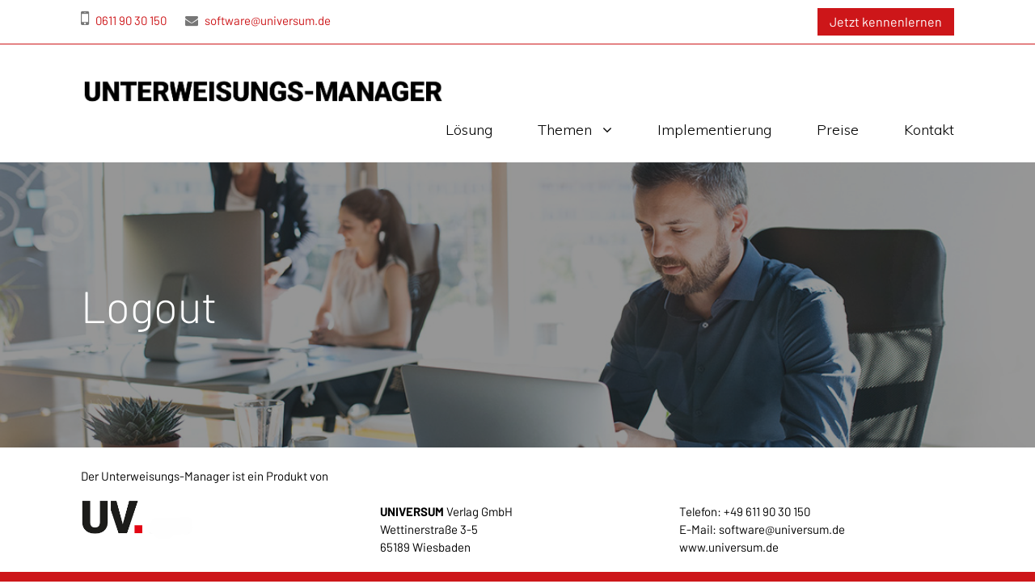

--- FILE ---
content_type: text/html; charset=UTF-8
request_url: https://unterweisungs-manager.de/logout/
body_size: 14144
content:
<!DOCTYPE html>
<html lang="de" class="no-js">
<head>
	<meta charset="UTF-8">
	<meta name="viewport" content="width=device-width, initial-scale=1">
	<link rel="profile" href="http://gmpg.org/xfn/11">
	<link rel="pingback" href="https://unterweisungs-manager.de/xmlrpc.php">
	<meta name='robots' content='index, follow, max-image-preview:large, max-snippet:-1, max-video-preview:-1' />
	<style>img:is([sizes="auto" i], [sizes^="auto," i]) { contain-intrinsic-size: 3000px 1500px }</style>
	
	<!-- This site is optimized with the Yoast SEO plugin v26.8 - https://yoast.com/product/yoast-seo-wordpress/ -->
	<title>Logout - Unterweisungs-Manager</title>
	<meta name="description" content="Willkommen im Logout-Bereich des Unterweisungs-Manager. Sie haben noch Fragen zu unserem Produkt? Dann kontaktieren Sie gerne unseren Support." />
	<link rel="canonical" href="https://unterweisungs-manager.de/logout/" />
	<meta property="og:locale" content="de_DE" />
	<meta property="og:type" content="article" />
	<meta property="og:title" content="Logout - Unterweisungs-Manager" />
	<meta property="og:description" content="Willkommen im Logout-Bereich des Unterweisungs-Manager. Sie haben noch Fragen zu unserem Produkt? Dann kontaktieren Sie gerne unseren Support." />
	<meta property="og:url" content="https://unterweisungs-manager.de/logout/" />
	<meta property="og:site_name" content="Unterweisungs-Manager" />
	<meta property="article:publisher" content="https://www.facebook.com/UniversumVerlag/" />
	<meta property="article:modified_time" content="2020-04-15T09:09:42+00:00" />
	<meta property="og:image" content="https://unterweisungs-manager.de/wp-content/uploads/2021/08/Universum-Beitragsbilder-Unterweisungs-Manager.jpg" />
	<meta property="og:image:width" content="1200" />
	<meta property="og:image:height" content="700" />
	<meta property="og:image:type" content="image/jpeg" />
	<meta name="twitter:card" content="summary_large_image" />
	<meta name="twitter:site" content="@arbeitsschutz20" />
	<script type="application/ld+json" class="yoast-schema-graph">{"@context":"https://schema.org","@graph":[{"@type":"WebPage","@id":"https://unterweisungs-manager.de/logout/","url":"https://unterweisungs-manager.de/logout/","name":"Logout - Unterweisungs-Manager","isPartOf":{"@id":"https://unterweisungs-manager.de/#website"},"primaryImageOfPage":{"@id":"https://unterweisungs-manager.de/logout/#primaryimage"},"image":{"@id":"https://unterweisungs-manager.de/logout/#primaryimage"},"thumbnailUrl":"https://unterweisungs-manager.de/wp-content/uploads/2021/08/Universum-Beitragsbilder-Unterweisungs-Manager.jpg","datePublished":"2019-01-17T13:08:36+00:00","dateModified":"2020-04-15T09:09:42+00:00","description":"Willkommen im Logout-Bereich des Unterweisungs-Manager. Sie haben noch Fragen zu unserem Produkt? Dann kontaktieren Sie gerne unseren Support.","breadcrumb":{"@id":"https://unterweisungs-manager.de/logout/#breadcrumb"},"inLanguage":"de","potentialAction":[{"@type":"ReadAction","target":["https://unterweisungs-manager.de/logout/"]}]},{"@type":"ImageObject","inLanguage":"de","@id":"https://unterweisungs-manager.de/logout/#primaryimage","url":"https://unterweisungs-manager.de/wp-content/uploads/2021/08/Universum-Beitragsbilder-Unterweisungs-Manager.jpg","contentUrl":"https://unterweisungs-manager.de/wp-content/uploads/2021/08/Universum-Beitragsbilder-Unterweisungs-Manager.jpg","width":1200,"height":700,"caption":"Universum-Beitragsbilder-Unterweisungs-Manager"},{"@type":"BreadcrumbList","@id":"https://unterweisungs-manager.de/logout/#breadcrumb","itemListElement":[{"@type":"ListItem","position":1,"name":"Startseite","item":"https://unterweisungs-manager.de/"},{"@type":"ListItem","position":2,"name":"Logout"}]},{"@type":"WebSite","@id":"https://unterweisungs-manager.de/#website","url":"https://unterweisungs-manager.de/","name":"Unterweisungs-Manager","description":"UNIVERSUM","publisher":{"@id":"https://unterweisungs-manager.de/#organization"},"potentialAction":[{"@type":"SearchAction","target":{"@type":"EntryPoint","urlTemplate":"https://unterweisungs-manager.de/?s={search_term_string}"},"query-input":{"@type":"PropertyValueSpecification","valueRequired":true,"valueName":"search_term_string"}}],"inLanguage":"de"},{"@type":"Organization","@id":"https://unterweisungs-manager.de/#organization","name":"Universum Verlag GmbH","url":"https://unterweisungs-manager.de/","logo":{"@type":"ImageObject","inLanguage":"de","@id":"https://unterweisungs-manager.de/#/schema/logo/image/","url":"https://unterweisungs-manager.de/wp-content/uploads/2022/08/Unbenannt-1.jpg","contentUrl":"https://unterweisungs-manager.de/wp-content/uploads/2022/08/Unbenannt-1.jpg","width":400,"height":400,"caption":"Universum Verlag GmbH"},"image":{"@id":"https://unterweisungs-manager.de/#/schema/logo/image/"},"sameAs":["https://www.facebook.com/UniversumVerlag/","https://x.com/arbeitsschutz20","https://www.youtube.com/user/Arbeitsschutzkanal"]}]}</script>
	<!-- / Yoast SEO plugin. -->


<link rel="alternate" type="application/rss+xml" title="Unterweisungs-Manager &raquo; Feed" href="https://unterweisungs-manager.de/feed/" />
<link rel="alternate" type="application/rss+xml" title="Unterweisungs-Manager &raquo; Kommentar-Feed" href="https://unterweisungs-manager.de/comments/feed/" />
<script type="text/javascript">
/* <![CDATA[ */
window._wpemojiSettings = {"baseUrl":"https:\/\/s.w.org\/images\/core\/emoji\/16.0.1\/72x72\/","ext":".png","svgUrl":"https:\/\/s.w.org\/images\/core\/emoji\/16.0.1\/svg\/","svgExt":".svg","source":{"concatemoji":"https:\/\/unterweisungs-manager.de\/wp-includes\/js\/wp-emoji-release.min.js?ver=6.8.3"}};
/*! This file is auto-generated */
!function(s,n){var o,i,e;function c(e){try{var t={supportTests:e,timestamp:(new Date).valueOf()};sessionStorage.setItem(o,JSON.stringify(t))}catch(e){}}function p(e,t,n){e.clearRect(0,0,e.canvas.width,e.canvas.height),e.fillText(t,0,0);var t=new Uint32Array(e.getImageData(0,0,e.canvas.width,e.canvas.height).data),a=(e.clearRect(0,0,e.canvas.width,e.canvas.height),e.fillText(n,0,0),new Uint32Array(e.getImageData(0,0,e.canvas.width,e.canvas.height).data));return t.every(function(e,t){return e===a[t]})}function u(e,t){e.clearRect(0,0,e.canvas.width,e.canvas.height),e.fillText(t,0,0);for(var n=e.getImageData(16,16,1,1),a=0;a<n.data.length;a++)if(0!==n.data[a])return!1;return!0}function f(e,t,n,a){switch(t){case"flag":return n(e,"\ud83c\udff3\ufe0f\u200d\u26a7\ufe0f","\ud83c\udff3\ufe0f\u200b\u26a7\ufe0f")?!1:!n(e,"\ud83c\udde8\ud83c\uddf6","\ud83c\udde8\u200b\ud83c\uddf6")&&!n(e,"\ud83c\udff4\udb40\udc67\udb40\udc62\udb40\udc65\udb40\udc6e\udb40\udc67\udb40\udc7f","\ud83c\udff4\u200b\udb40\udc67\u200b\udb40\udc62\u200b\udb40\udc65\u200b\udb40\udc6e\u200b\udb40\udc67\u200b\udb40\udc7f");case"emoji":return!a(e,"\ud83e\udedf")}return!1}function g(e,t,n,a){var r="undefined"!=typeof WorkerGlobalScope&&self instanceof WorkerGlobalScope?new OffscreenCanvas(300,150):s.createElement("canvas"),o=r.getContext("2d",{willReadFrequently:!0}),i=(o.textBaseline="top",o.font="600 32px Arial",{});return e.forEach(function(e){i[e]=t(o,e,n,a)}),i}function t(e){var t=s.createElement("script");t.src=e,t.defer=!0,s.head.appendChild(t)}"undefined"!=typeof Promise&&(o="wpEmojiSettingsSupports",i=["flag","emoji"],n.supports={everything:!0,everythingExceptFlag:!0},e=new Promise(function(e){s.addEventListener("DOMContentLoaded",e,{once:!0})}),new Promise(function(t){var n=function(){try{var e=JSON.parse(sessionStorage.getItem(o));if("object"==typeof e&&"number"==typeof e.timestamp&&(new Date).valueOf()<e.timestamp+604800&&"object"==typeof e.supportTests)return e.supportTests}catch(e){}return null}();if(!n){if("undefined"!=typeof Worker&&"undefined"!=typeof OffscreenCanvas&&"undefined"!=typeof URL&&URL.createObjectURL&&"undefined"!=typeof Blob)try{var e="postMessage("+g.toString()+"("+[JSON.stringify(i),f.toString(),p.toString(),u.toString()].join(",")+"));",a=new Blob([e],{type:"text/javascript"}),r=new Worker(URL.createObjectURL(a),{name:"wpTestEmojiSupports"});return void(r.onmessage=function(e){c(n=e.data),r.terminate(),t(n)})}catch(e){}c(n=g(i,f,p,u))}t(n)}).then(function(e){for(var t in e)n.supports[t]=e[t],n.supports.everything=n.supports.everything&&n.supports[t],"flag"!==t&&(n.supports.everythingExceptFlag=n.supports.everythingExceptFlag&&n.supports[t]);n.supports.everythingExceptFlag=n.supports.everythingExceptFlag&&!n.supports.flag,n.DOMReady=!1,n.readyCallback=function(){n.DOMReady=!0}}).then(function(){return e}).then(function(){var e;n.supports.everything||(n.readyCallback(),(e=n.source||{}).concatemoji?t(e.concatemoji):e.wpemoji&&e.twemoji&&(t(e.twemoji),t(e.wpemoji)))}))}((window,document),window._wpemojiSettings);
/* ]]> */
</script>
<style id='wp-emoji-styles-inline-css' type='text/css'>

	img.wp-smiley, img.emoji {
		display: inline !important;
		border: none !important;
		box-shadow: none !important;
		height: 1em !important;
		width: 1em !important;
		margin: 0 0.07em !important;
		vertical-align: -0.1em !important;
		background: none !important;
		padding: 0 !important;
	}
</style>
<link rel='stylesheet' id='wp-block-library-css' href='https://unterweisungs-manager.de/wp-includes/css/dist/block-library/style.min.css?ver=6.8.3' type='text/css' media='all' />
<style id='classic-theme-styles-inline-css' type='text/css'>
/*! This file is auto-generated */
.wp-block-button__link{color:#fff;background-color:#32373c;border-radius:9999px;box-shadow:none;text-decoration:none;padding:calc(.667em + 2px) calc(1.333em + 2px);font-size:1.125em}.wp-block-file__button{background:#32373c;color:#fff;text-decoration:none}
</style>
<style id='global-styles-inline-css' type='text/css'>
:root{--wp--preset--aspect-ratio--square: 1;--wp--preset--aspect-ratio--4-3: 4/3;--wp--preset--aspect-ratio--3-4: 3/4;--wp--preset--aspect-ratio--3-2: 3/2;--wp--preset--aspect-ratio--2-3: 2/3;--wp--preset--aspect-ratio--16-9: 16/9;--wp--preset--aspect-ratio--9-16: 9/16;--wp--preset--color--black: #000000;--wp--preset--color--cyan-bluish-gray: #abb8c3;--wp--preset--color--white: #ffffff;--wp--preset--color--pale-pink: #f78da7;--wp--preset--color--vivid-red: #cf2e2e;--wp--preset--color--luminous-vivid-orange: #ff6900;--wp--preset--color--luminous-vivid-amber: #fcb900;--wp--preset--color--light-green-cyan: #7bdcb5;--wp--preset--color--vivid-green-cyan: #00d084;--wp--preset--color--pale-cyan-blue: #8ed1fc;--wp--preset--color--vivid-cyan-blue: #0693e3;--wp--preset--color--vivid-purple: #9b51e0;--wp--preset--gradient--vivid-cyan-blue-to-vivid-purple: linear-gradient(135deg,rgba(6,147,227,1) 0%,rgb(155,81,224) 100%);--wp--preset--gradient--light-green-cyan-to-vivid-green-cyan: linear-gradient(135deg,rgb(122,220,180) 0%,rgb(0,208,130) 100%);--wp--preset--gradient--luminous-vivid-amber-to-luminous-vivid-orange: linear-gradient(135deg,rgba(252,185,0,1) 0%,rgba(255,105,0,1) 100%);--wp--preset--gradient--luminous-vivid-orange-to-vivid-red: linear-gradient(135deg,rgba(255,105,0,1) 0%,rgb(207,46,46) 100%);--wp--preset--gradient--very-light-gray-to-cyan-bluish-gray: linear-gradient(135deg,rgb(238,238,238) 0%,rgb(169,184,195) 100%);--wp--preset--gradient--cool-to-warm-spectrum: linear-gradient(135deg,rgb(74,234,220) 0%,rgb(151,120,209) 20%,rgb(207,42,186) 40%,rgb(238,44,130) 60%,rgb(251,105,98) 80%,rgb(254,248,76) 100%);--wp--preset--gradient--blush-light-purple: linear-gradient(135deg,rgb(255,206,236) 0%,rgb(152,150,240) 100%);--wp--preset--gradient--blush-bordeaux: linear-gradient(135deg,rgb(254,205,165) 0%,rgb(254,45,45) 50%,rgb(107,0,62) 100%);--wp--preset--gradient--luminous-dusk: linear-gradient(135deg,rgb(255,203,112) 0%,rgb(199,81,192) 50%,rgb(65,88,208) 100%);--wp--preset--gradient--pale-ocean: linear-gradient(135deg,rgb(255,245,203) 0%,rgb(182,227,212) 50%,rgb(51,167,181) 100%);--wp--preset--gradient--electric-grass: linear-gradient(135deg,rgb(202,248,128) 0%,rgb(113,206,126) 100%);--wp--preset--gradient--midnight: linear-gradient(135deg,rgb(2,3,129) 0%,rgb(40,116,252) 100%);--wp--preset--font-size--small: 13px;--wp--preset--font-size--medium: 20px;--wp--preset--font-size--large: 36px;--wp--preset--font-size--x-large: 42px;--wp--preset--spacing--20: 0.44rem;--wp--preset--spacing--30: 0.67rem;--wp--preset--spacing--40: 1rem;--wp--preset--spacing--50: 1.5rem;--wp--preset--spacing--60: 2.25rem;--wp--preset--spacing--70: 3.38rem;--wp--preset--spacing--80: 5.06rem;--wp--preset--shadow--natural: 6px 6px 9px rgba(0, 0, 0, 0.2);--wp--preset--shadow--deep: 12px 12px 50px rgba(0, 0, 0, 0.4);--wp--preset--shadow--sharp: 6px 6px 0px rgba(0, 0, 0, 0.2);--wp--preset--shadow--outlined: 6px 6px 0px -3px rgba(255, 255, 255, 1), 6px 6px rgba(0, 0, 0, 1);--wp--preset--shadow--crisp: 6px 6px 0px rgba(0, 0, 0, 1);}:where(.is-layout-flex){gap: 0.5em;}:where(.is-layout-grid){gap: 0.5em;}body .is-layout-flex{display: flex;}.is-layout-flex{flex-wrap: wrap;align-items: center;}.is-layout-flex > :is(*, div){margin: 0;}body .is-layout-grid{display: grid;}.is-layout-grid > :is(*, div){margin: 0;}:where(.wp-block-columns.is-layout-flex){gap: 2em;}:where(.wp-block-columns.is-layout-grid){gap: 2em;}:where(.wp-block-post-template.is-layout-flex){gap: 1.25em;}:where(.wp-block-post-template.is-layout-grid){gap: 1.25em;}.has-black-color{color: var(--wp--preset--color--black) !important;}.has-cyan-bluish-gray-color{color: var(--wp--preset--color--cyan-bluish-gray) !important;}.has-white-color{color: var(--wp--preset--color--white) !important;}.has-pale-pink-color{color: var(--wp--preset--color--pale-pink) !important;}.has-vivid-red-color{color: var(--wp--preset--color--vivid-red) !important;}.has-luminous-vivid-orange-color{color: var(--wp--preset--color--luminous-vivid-orange) !important;}.has-luminous-vivid-amber-color{color: var(--wp--preset--color--luminous-vivid-amber) !important;}.has-light-green-cyan-color{color: var(--wp--preset--color--light-green-cyan) !important;}.has-vivid-green-cyan-color{color: var(--wp--preset--color--vivid-green-cyan) !important;}.has-pale-cyan-blue-color{color: var(--wp--preset--color--pale-cyan-blue) !important;}.has-vivid-cyan-blue-color{color: var(--wp--preset--color--vivid-cyan-blue) !important;}.has-vivid-purple-color{color: var(--wp--preset--color--vivid-purple) !important;}.has-black-background-color{background-color: var(--wp--preset--color--black) !important;}.has-cyan-bluish-gray-background-color{background-color: var(--wp--preset--color--cyan-bluish-gray) !important;}.has-white-background-color{background-color: var(--wp--preset--color--white) !important;}.has-pale-pink-background-color{background-color: var(--wp--preset--color--pale-pink) !important;}.has-vivid-red-background-color{background-color: var(--wp--preset--color--vivid-red) !important;}.has-luminous-vivid-orange-background-color{background-color: var(--wp--preset--color--luminous-vivid-orange) !important;}.has-luminous-vivid-amber-background-color{background-color: var(--wp--preset--color--luminous-vivid-amber) !important;}.has-light-green-cyan-background-color{background-color: var(--wp--preset--color--light-green-cyan) !important;}.has-vivid-green-cyan-background-color{background-color: var(--wp--preset--color--vivid-green-cyan) !important;}.has-pale-cyan-blue-background-color{background-color: var(--wp--preset--color--pale-cyan-blue) !important;}.has-vivid-cyan-blue-background-color{background-color: var(--wp--preset--color--vivid-cyan-blue) !important;}.has-vivid-purple-background-color{background-color: var(--wp--preset--color--vivid-purple) !important;}.has-black-border-color{border-color: var(--wp--preset--color--black) !important;}.has-cyan-bluish-gray-border-color{border-color: var(--wp--preset--color--cyan-bluish-gray) !important;}.has-white-border-color{border-color: var(--wp--preset--color--white) !important;}.has-pale-pink-border-color{border-color: var(--wp--preset--color--pale-pink) !important;}.has-vivid-red-border-color{border-color: var(--wp--preset--color--vivid-red) !important;}.has-luminous-vivid-orange-border-color{border-color: var(--wp--preset--color--luminous-vivid-orange) !important;}.has-luminous-vivid-amber-border-color{border-color: var(--wp--preset--color--luminous-vivid-amber) !important;}.has-light-green-cyan-border-color{border-color: var(--wp--preset--color--light-green-cyan) !important;}.has-vivid-green-cyan-border-color{border-color: var(--wp--preset--color--vivid-green-cyan) !important;}.has-pale-cyan-blue-border-color{border-color: var(--wp--preset--color--pale-cyan-blue) !important;}.has-vivid-cyan-blue-border-color{border-color: var(--wp--preset--color--vivid-cyan-blue) !important;}.has-vivid-purple-border-color{border-color: var(--wp--preset--color--vivid-purple) !important;}.has-vivid-cyan-blue-to-vivid-purple-gradient-background{background: var(--wp--preset--gradient--vivid-cyan-blue-to-vivid-purple) !important;}.has-light-green-cyan-to-vivid-green-cyan-gradient-background{background: var(--wp--preset--gradient--light-green-cyan-to-vivid-green-cyan) !important;}.has-luminous-vivid-amber-to-luminous-vivid-orange-gradient-background{background: var(--wp--preset--gradient--luminous-vivid-amber-to-luminous-vivid-orange) !important;}.has-luminous-vivid-orange-to-vivid-red-gradient-background{background: var(--wp--preset--gradient--luminous-vivid-orange-to-vivid-red) !important;}.has-very-light-gray-to-cyan-bluish-gray-gradient-background{background: var(--wp--preset--gradient--very-light-gray-to-cyan-bluish-gray) !important;}.has-cool-to-warm-spectrum-gradient-background{background: var(--wp--preset--gradient--cool-to-warm-spectrum) !important;}.has-blush-light-purple-gradient-background{background: var(--wp--preset--gradient--blush-light-purple) !important;}.has-blush-bordeaux-gradient-background{background: var(--wp--preset--gradient--blush-bordeaux) !important;}.has-luminous-dusk-gradient-background{background: var(--wp--preset--gradient--luminous-dusk) !important;}.has-pale-ocean-gradient-background{background: var(--wp--preset--gradient--pale-ocean) !important;}.has-electric-grass-gradient-background{background: var(--wp--preset--gradient--electric-grass) !important;}.has-midnight-gradient-background{background: var(--wp--preset--gradient--midnight) !important;}.has-small-font-size{font-size: var(--wp--preset--font-size--small) !important;}.has-medium-font-size{font-size: var(--wp--preset--font-size--medium) !important;}.has-large-font-size{font-size: var(--wp--preset--font-size--large) !important;}.has-x-large-font-size{font-size: var(--wp--preset--font-size--x-large) !important;}
:where(.wp-block-post-template.is-layout-flex){gap: 1.25em;}:where(.wp-block-post-template.is-layout-grid){gap: 1.25em;}
:where(.wp-block-columns.is-layout-flex){gap: 2em;}:where(.wp-block-columns.is-layout-grid){gap: 2em;}
:root :where(.wp-block-pullquote){font-size: 1.5em;line-height: 1.6;}
</style>
<link rel='stylesheet' id='gdlr-core-google-font-css' href='https://unterweisungs-manager.de/wp-content/uploads/fonts/e0e0a410a7440dc8a4c7cbacc01ee2bb/font.css?v=1734366011' type='text/css' media='all' />
<link rel='stylesheet' id='gdlr-core-plugin-css' href='https://unterweisungs-manager.de/wp-content/plugins/goodlayers-core/plugins/combine/style.css?ver=6.8.3' type='text/css' media='all' />
<link rel='stylesheet' id='gdlr-core-page-builder-css' href='https://unterweisungs-manager.de/wp-content/plugins/goodlayers-core/include/css/page-builder.css?ver=6.8.3' type='text/css' media='all' />
<link rel='stylesheet' id='rs-plugin-settings-css' href='https://unterweisungs-manager.de/wp-content/plugins/revslider/public/assets/css/settings.css?ver=5.4.8.3' type='text/css' media='all' />
<style id='rs-plugin-settings-inline-css' type='text/css'>
#rs-demo-id {}
</style>
<link rel='stylesheet' id='wp-svg-icon-front-end-styles-css' href='https://unterweisungs-manager.de/wp-content/plugins/svg-vector-icons-pro/public/../public/css/wordpress-svg-frontend-style.min.css?ver=6.8.3' type='text/css' media='all' />
<link rel='stylesheet' id='wp_svg_custom_pack_style-css' href='https://unterweisungs-manager.de/wp-content/uploads/wp-svg-icons/custom-pack/style.css?ver=6.8.3' type='text/css' media='all' />
<link rel='stylesheet' id='woocommerce-layout-css' href='https://unterweisungs-manager.de/wp-content/plugins/woocommerce/assets/css/woocommerce-layout.css?ver=10.4.3' type='text/css' media='all' />
<link rel='stylesheet' id='woocommerce-smallscreen-css' href='https://unterweisungs-manager.de/wp-content/plugins/woocommerce/assets/css/woocommerce-smallscreen.css?ver=10.4.3' type='text/css' media='only screen and (max-width: 768px)' />
<link rel='stylesheet' id='woocommerce-general-css' href='https://unterweisungs-manager.de/wp-content/plugins/woocommerce/assets/css/woocommerce.css?ver=10.4.3' type='text/css' media='all' />
<style id='woocommerce-inline-inline-css' type='text/css'>
.woocommerce form .form-row .required { visibility: visible; }
</style>
<link rel='stylesheet' id='wpdreams-asl-basic-css' href='https://unterweisungs-manager.de/wp-content/plugins/ajax-search-lite/css/style.basic.css?ver=4.13.4' type='text/css' media='all' />
<style id='wpdreams-asl-basic-inline-css' type='text/css'>

					div[id*='ajaxsearchlitesettings'].searchsettings .asl_option_inner label {
						font-size: 0px !important;
						color: rgba(0, 0, 0, 0);
					}
					div[id*='ajaxsearchlitesettings'].searchsettings .asl_option_inner label:after {
						font-size: 11px !important;
						position: absolute;
						top: 0;
						left: 0;
						z-index: 1;
					}
					.asl_w_container {
						width: 100%;
						margin: 0px 0px 0px 0px;
						min-width: 200px;
					}
					div[id*='ajaxsearchlite'].asl_m {
						width: 100%;
					}
					div[id*='ajaxsearchliteres'].wpdreams_asl_results div.resdrg span.highlighted {
						font-weight: bold;
						color: rgba(217, 49, 43, 1);
						background-color: rgba(238, 238, 238, 1);
					}
					div[id*='ajaxsearchliteres'].wpdreams_asl_results .results img.asl_image {
						width: 70px;
						height: 70px;
						object-fit: cover;
					}
					div[id*='ajaxsearchlite'].asl_r .results {
						max-height: none;
					}
					div[id*='ajaxsearchlite'].asl_r {
						position: absolute;
					}
				
						.asl_m, .asl_m .probox {
							background-color: rgb(74, 74, 74) !important;
							background-image: none !important;
							-webkit-background-image: none !important;
							-ms-background-image: none !important;
						}
					
						.asl_m .probox svg {
							fill: rgba(0, 0, 0, 1) !important;
						}
						.asl_m .probox .innericon {
							background-color: rgba(255, 255, 255, 1) !important;
							background-image: none !important;
							-webkit-background-image: none !important;
							-ms-background-image: none !important;
						}
					
						div.asl_m.asl_w {
							border:1px solid rgb(0, 0, 0) !important;border-radius:0px 0px 0px 0px !important;
							box-shadow: none !important;
						}
						div.asl_m.asl_w .probox {border: none !important;}
					
						div.asl_r.asl_w.vertical .results .item::after {
							display: block;
							position: absolute;
							bottom: 0;
							content: '';
							height: 1px;
							width: 100%;
							background: #D8D8D8;
						}
						div.asl_r.asl_w.vertical .results .item.asl_last_item::after {
							display: none;
						}
					 #ajaxsearchlite1 .probox .proinput input, div.asl_w .probox .proinput input {
    color: #fff !important;
   }

div.asl_m .probox .proclose svg {
    background: #fff;
     box-shadow: none;
}
</style>
<link rel='stylesheet' id='wpdreams-asl-instance-css' href='https://unterweisungs-manager.de/wp-content/plugins/ajax-search-lite/css/style-simple-grey.css?ver=4.13.4' type='text/css' media='all' />
<link rel='stylesheet' id='borlabs-cookie-custom-css' href='https://unterweisungs-manager.de/wp-content/cache/borlabs-cookie/1/borlabs-cookie-1-de.css?ver=3.3.23-135' type='text/css' media='all' />
<link rel='stylesheet' id='infinite-style-core-css' href='https://unterweisungs-manager.de/wp-content/themes/infinite/css/style-core.css?ver=6.8.3' type='text/css' media='all' />
<link rel='stylesheet' id='infinite-custom-style-css' href='https://unterweisungs-manager.de/wp-content/uploads/gdlr-style-custom.css?1750928933&#038;ver=6.8.3' type='text/css' media='all' />
<link rel='stylesheet' id='woocommerce-gzd-layout-css' href='https://unterweisungs-manager.de/wp-content/plugins/woocommerce-germanized/build/static/layout-styles.css?ver=3.20.5' type='text/css' media='all' />
<style id='woocommerce-gzd-layout-inline-css' type='text/css'>
.woocommerce-checkout .shop_table { background-color: #eeeeee; } .product p.deposit-packaging-type { font-size: 1.25em !important; } p.woocommerce-shipping-destination { display: none; }
                .wc-gzd-nutri-score-value-a {
                    background: url(https://unterweisungs-manager.de/wp-content/plugins/woocommerce-germanized/assets/images/nutri-score-a.svg) no-repeat;
                }
                .wc-gzd-nutri-score-value-b {
                    background: url(https://unterweisungs-manager.de/wp-content/plugins/woocommerce-germanized/assets/images/nutri-score-b.svg) no-repeat;
                }
                .wc-gzd-nutri-score-value-c {
                    background: url(https://unterweisungs-manager.de/wp-content/plugins/woocommerce-germanized/assets/images/nutri-score-c.svg) no-repeat;
                }
                .wc-gzd-nutri-score-value-d {
                    background: url(https://unterweisungs-manager.de/wp-content/plugins/woocommerce-germanized/assets/images/nutri-score-d.svg) no-repeat;
                }
                .wc-gzd-nutri-score-value-e {
                    background: url(https://unterweisungs-manager.de/wp-content/plugins/woocommerce-germanized/assets/images/nutri-score-e.svg) no-repeat;
                }
            
</style>
<link rel='stylesheet' id='infinite-child-theme-style-css' href='https://unterweisungs-manager.de/wp-content/themes/unterweisungsmanager/style.css?ver=6.8.3' type='text/css' media='all' />
<script type="text/javascript" src="https://unterweisungs-manager.de/wp-includes/js/jquery/jquery.min.js?ver=3.7.1" id="jquery-core-js"></script>
<script type="text/javascript" src="https://unterweisungs-manager.de/wp-includes/js/jquery/jquery-migrate.min.js?ver=3.4.1" id="jquery-migrate-js"></script>
<script type="text/javascript" src="https://unterweisungs-manager.de/wp-content/plugins/revslider/public/assets/js/jquery.themepunch.tools.min.js?ver=5.4.8.3" id="tp-tools-js"></script>
<script type="text/javascript" src="https://unterweisungs-manager.de/wp-content/plugins/revslider/public/assets/js/jquery.themepunch.revolution.min.js?ver=5.4.8.3" id="revmin-js"></script>
<script type="text/javascript" src="https://unterweisungs-manager.de/wp-content/plugins/woocommerce/assets/js/jquery-blockui/jquery.blockUI.min.js?ver=2.7.0-wc.10.4.3" id="wc-jquery-blockui-js" defer="defer" data-wp-strategy="defer"></script>
<script type="text/javascript" id="wc-add-to-cart-js-extra">
/* <![CDATA[ */
var wc_add_to_cart_params = {"ajax_url":"\/wp-admin\/admin-ajax.php","wc_ajax_url":"\/?wc-ajax=%%endpoint%%","i18n_view_cart":"Auswahl anzeigen","cart_url":"https:\/\/unterweisungs-manager.de\/ihre-auswahl\/","is_cart":"","cart_redirect_after_add":"yes"};
/* ]]> */
</script>
<script type="text/javascript" src="https://unterweisungs-manager.de/wp-content/plugins/woocommerce/assets/js/frontend/add-to-cart.min.js?ver=10.4.3" id="wc-add-to-cart-js" defer="defer" data-wp-strategy="defer"></script>
<script type="text/javascript" src="https://unterweisungs-manager.de/wp-content/plugins/woocommerce/assets/js/js-cookie/js.cookie.min.js?ver=2.1.4-wc.10.4.3" id="wc-js-cookie-js" defer="defer" data-wp-strategy="defer"></script>
<script type="text/javascript" id="woocommerce-js-extra">
/* <![CDATA[ */
var woocommerce_params = {"ajax_url":"\/wp-admin\/admin-ajax.php","wc_ajax_url":"\/?wc-ajax=%%endpoint%%","i18n_password_show":"Passwort anzeigen","i18n_password_hide":"Passwort ausblenden"};
/* ]]> */
</script>
<script type="text/javascript" src="https://unterweisungs-manager.de/wp-content/plugins/woocommerce/assets/js/frontend/woocommerce.min.js?ver=10.4.3" id="woocommerce-js" defer="defer" data-wp-strategy="defer"></script>
<script data-no-optimize="1" data-no-minify="1" data-cfasync="false" nowprocket type="text/javascript" src="https://unterweisungs-manager.de/wp-content/cache/borlabs-cookie/1/borlabs-cookie-config-de.json.js?ver=3.3.23-166" id="borlabs-cookie-config-js"></script>
<script data-no-optimize="1" data-no-minify="1" data-cfasync="false" nowprocket type="text/javascript" src="https://unterweisungs-manager.de/wp-content/plugins/borlabs-cookie/assets/javascript/borlabs-cookie-prioritize.min.js?ver=3.3.23" id="borlabs-cookie-prioritize-js"></script>
<!--[if lt IE 9]>
<script type="text/javascript" src="https://unterweisungs-manager.de/wp-content/themes/infinite/js/html5.js?ver=6.8.3" id="html5js-js"></script>
<![endif]-->
<link rel="https://api.w.org/" href="https://unterweisungs-manager.de/wp-json/" /><link rel="alternate" title="JSON" type="application/json" href="https://unterweisungs-manager.de/wp-json/wp/v2/pages/283" /><link rel="EditURI" type="application/rsd+xml" title="RSD" href="https://unterweisungs-manager.de/xmlrpc.php?rsd" />
<meta name="generator" content="WordPress 6.8.3" />
<meta name="generator" content="WooCommerce 10.4.3" />
<link rel='shortlink' href='https://unterweisungs-manager.de/?p=283' />
<link rel="alternate" title="oEmbed (JSON)" type="application/json+oembed" href="https://unterweisungs-manager.de/wp-json/oembed/1.0/embed?url=https%3A%2F%2Funterweisungs-manager.de%2Flogout%2F" />
<link rel="alternate" title="oEmbed (XML)" type="text/xml+oembed" href="https://unterweisungs-manager.de/wp-json/oembed/1.0/embed?url=https%3A%2F%2Funterweisungs-manager.de%2Flogout%2F&#038;format=xml" />
<!-- start Simple Custom CSS and JS -->
<!-- Google Tag Manager -->
<script data-borlabs-cookie-script-blocker-id='google-tag-manager' type='text/template'>(function(w,d,s,l,i){w[l]=w[l]||[];w[l].push({'gtm.start':
new Date().getTime(),event:'gtm.js'});var f=d.getElementsByTagName(s)[0],
j=d.createElement(s),dl=l!='dataLayer'?'&l='+l:'';j.async=true;j.src=
'https://www.googletagmanager.com/gtm.js?id='+i+dl;f.parentNode.insertBefore(j,f);
})(window,document,'script','dataLayer','GTM-PHFSVBMN');</script>
<!-- End Google Tag Manager -->

<!-- end Simple Custom CSS and JS -->
<!-- start Simple Custom CSS and JS -->
<script type="text/javascript">
 

function myFunction() {
    if (document.getElementById("unterweisungsthemen").value == "Bis zu 3 Unterweisungsthemen") {
        document.getElementById('chgtexteins').innerHTML='2.765'; 
        document.getElementById('chgtextzwei').innerHTML='3.672'; 
        document.getElementById('chgtextdrei').innerHTML='6.134'; 
         var x = document.getElementsByClassName("jahr");
  var i;
  for (i = 0; i < x.length; i++) {
    x[i].style.display = "block";
  }
        document.getElementById('chgtexteeins').innerHTML='Bis zu 3 Unterweisungs-Themen';
        document.getElementById('chgtextezwei').innerHTML='Bis zu 3 Unterweisungs-Themen';
        document.getElementById('chgtextedrei').innerHTML='Bis zu 3 Unterweisungs-Themen'; 
    } else if (document.getElementById("unterweisungsthemen").value == "Bis zu 6 Unterweisungsthemen") {
        document.getElementById('chgtexteins').innerHTML='3.125'; 
        document.getElementById('chgtextzwei').innerHTML='4.810'; 
        document.getElementById('chgtextdrei').innerHTML='8.352'; 
         var x = document.getElementsByClassName("jahr");
  var i;
  for (i = 0; i < x.length; i++) {
    x[i].style.display = "block";
  }
        document.getElementById('chgtexteeins').innerHTML='Bis zu 6 Unterweisungs-Themen'; 
        document.getElementById('chgtextezwei').innerHTML='Bis zu 6 Unterweisungs-Themen'; 
        document.getElementById('chgtextedrei').innerHTML='Bis zu 6 Unterweisungs-Themen'; 
    } else if (document.getElementById("unterweisungsthemen").value == "Bis zu 9 Unterweisungsthemen") {
        document.getElementById('chgtexteins').innerHTML='3.629'; 
        document.getElementById('chgtextzwei').innerHTML='5.659'; 
        document.getElementById('chgtextdrei').innerHTML='10.116'; 
        var x = document.getElementsByClassName("jahr");
  var i;
  for (i = 0; i < x.length; i++) {
    x[i].style.display = "block";
  }
        document.getElementById('chgtexteeins').innerHTML='Bis zu 9 Unterweisungs-Themen';
        document.getElementById('chgtextezwei').innerHTML='Bis zu 9 Unterweisungs-Themen';
        document.getElementById('chgtextedrei').innerHTML='Bis zu 9 Unterweisungs-Themen'; 
    } else if (document.getElementById("unterweisungsthemen").value == "Mehr als 9 Unterweisungs-Themen") {
        document.getElementById('chgtexteins').innerHTML='<h6 class="anfragepreis">Auf Anfrage</h6><a class="buttonjetztkontakt" href="https://unterweisungs-manager.de/kontakt/">Jetzt Kontakt aufnehmen</a>';
        document.getElementById('chgtextzwei').innerHTML='<h6 class="anfragepreis">Auf Anfrage</h6><a class="buttonjetztkontakt" href="https://unterweisungs-manager.de/kontakt/">Jetzt Kontakt aufnehmen</a>';
        document.getElementById('chgtextdrei').innerHTML='<h6 class="anfragepreis">Auf Anfrage</h6><a class="buttonjetztkontakt" href="https://unterweisungs-manager.de/kontakt/">Jetzt Kontakt aufnehmen</a>';
        var x = document.getElementsByClassName("jahr");
  var i;
  for (i = 0; i < x.length; i++) {
    x[i].style.display = "none";
  }
        document.getElementById('chgtexteeins').innerHTML='Mehr als 9 Unterweisungs-Themen';
        document.getElementById('chgtextezwei').innerHTML='Mehr als 9 Unterweisungs-Themen';
        document.getElementById('chgtextedrei').innerHTML='Mehr als 9 Unterweisungs-Themen';
    }
}
</script>
<!-- end Simple Custom CSS and JS -->
	<noscript><style>.woocommerce-product-gallery{ opacity: 1 !important; }</style></noscript>
	<script nowprocket data-no-optimize="1" data-no-minify="1" data-cfasync="false" data-borlabs-cookie-script-blocker-ignore>
    (function () {
        if ('0' === '1' && '1' === '1') {
            window['gtag_enable_tcf_support'] = true;
        }
        window.dataLayer = window.dataLayer || [];
        if (typeof window.gtag !== 'function') {
            window.gtag = function () {
                window.dataLayer.push(arguments);
            };
        }
        gtag('set', 'developer_id.dYjRjMm', true);
        if ('1' === '1') {
            let getCookieValue = function (name) {
                return document.cookie.match('(^|;)\\s*' + name + '\\s*=\\s*([^;]+)')?.pop() || '';
            };
            const gtmRegionsData = '{{ google-tag-manager-cm-regional-defaults }}';
            let gtmRegions = [];
            if (gtmRegionsData !== '\{\{ google-tag-manager-cm-regional-defaults \}\}') {
                gtmRegions = JSON.parse(gtmRegionsData);
            }
            let defaultRegion = null;
            for (let gtmRegionIndex in gtmRegions) {
                let gtmRegion = gtmRegions[gtmRegionIndex];
                if (gtmRegion['google-tag-manager-cm-region'] === '') {
                    defaultRegion = gtmRegion;
                } else {
                    gtag('consent', 'default', {
                        'ad_storage': gtmRegion['google-tag-manager-cm-default-ad-storage'],
                        'ad_user_data': gtmRegion['google-tag-manager-cm-default-ad-user-data'],
                        'ad_personalization': gtmRegion['google-tag-manager-cm-default-ad-personalization'],
                        'analytics_storage': gtmRegion['google-tag-manager-cm-default-analytics-storage'],
                        'functionality_storage': gtmRegion['google-tag-manager-cm-default-functionality-storage'],
                        'personalization_storage': gtmRegion['google-tag-manager-cm-default-personalization-storage'],
                        'security_storage': gtmRegion['google-tag-manager-cm-default-security-storage'],
                        'region': gtmRegion['google-tag-manager-cm-region'].toUpperCase().split(','),
						'wait_for_update': 500,
                    });
                }
            }
            let cookieValue = getCookieValue('borlabs-cookie-gcs');
            let consentsFromCookie = {};
            if (cookieValue !== '') {
                consentsFromCookie = JSON.parse(decodeURIComponent(cookieValue));
            }
            let defaultValues = {
                'ad_storage': defaultRegion === null ? 'denied' : defaultRegion['google-tag-manager-cm-default-ad-storage'],
                'ad_user_data': defaultRegion === null ? 'denied' : defaultRegion['google-tag-manager-cm-default-ad-user-data'],
                'ad_personalization': defaultRegion === null ? 'denied' : defaultRegion['google-tag-manager-cm-default-ad-personalization'],
                'analytics_storage': defaultRegion === null ? 'denied' : defaultRegion['google-tag-manager-cm-default-analytics-storage'],
                'functionality_storage': defaultRegion === null ? 'denied' : defaultRegion['google-tag-manager-cm-default-functionality-storage'],
                'personalization_storage': defaultRegion === null ? 'denied' : defaultRegion['google-tag-manager-cm-default-personalization-storage'],
                'security_storage': defaultRegion === null ? 'denied' : defaultRegion['google-tag-manager-cm-default-security-storage'],
                'wait_for_update': 500,
            };
            gtag('consent', 'default', {...defaultValues, ...consentsFromCookie});
            gtag('set', 'ads_data_redaction', true);
        }

        if ('1' === '1') {
            let url = new URL(window.location.href);

            if ((url.searchParams.has('gtm_debug') && url.searchParams.get('gtm_debug') !== '') || document.cookie.indexOf('__TAG_ASSISTANT=') !== -1 || document.documentElement.hasAttribute('data-tag-assistant-present')) {
                /* GTM block start */
                (function(w,d,s,l,i){w[l]=w[l]||[];w[l].push({'gtm.start':
                        new Date().getTime(),event:'gtm.js'});var f=d.getElementsByTagName(s)[0],
                    j=d.createElement(s),dl=l!='dataLayer'?'&l='+l:'';j.async=true;j.src=
                    'https://www.googletagmanager.com/gtm.js?id='+i+dl;f.parentNode.insertBefore(j,f);
                })(window,document,'script','dataLayer','GTM-PHFSVBMN');
                /* GTM block end */
            } else {
                /* GTM block start */
                (function(w,d,s,l,i){w[l]=w[l]||[];w[l].push({'gtm.start':
                        new Date().getTime(),event:'gtm.js'});var f=d.getElementsByTagName(s)[0],
                    j=d.createElement(s),dl=l!='dataLayer'?'&l='+l:'';j.async=true;j.src=
                    'https://unterweisungs-manager.de/wp-content/uploads/borlabs-cookie/' + i + '.js?ver=9eum3noi';f.parentNode.insertBefore(j,f);
                })(window,document,'script','dataLayer','GTM-PHFSVBMN');
                /* GTM block end */
            }
        }


        let borlabsCookieConsentChangeHandler = function () {
            window.dataLayer = window.dataLayer || [];
            if (typeof window.gtag !== 'function') {
                window.gtag = function() {
                    window.dataLayer.push(arguments);
                };
            }

            let consents = BorlabsCookie.Cookie.getPluginCookie().consents;

            if ('1' === '1') {
                let gtmConsents = {};
                let customConsents = {};

				let services = BorlabsCookie.Services._services;

				for (let service in services) {
					if (service !== 'borlabs-cookie') {
						customConsents['borlabs_cookie_' + service.replaceAll('-', '_')] = BorlabsCookie.Consents.hasConsent(service) ? 'granted' : 'denied';
					}
				}

                if ('0' === '1') {
                    gtmConsents = {
                        'analytics_storage': BorlabsCookie.Consents.hasConsentForServiceGroup('statistics') === true ? 'granted' : 'denied',
                        'functionality_storage': BorlabsCookie.Consents.hasConsentForServiceGroup('statistics') === true ? 'granted' : 'denied',
                        'personalization_storage': BorlabsCookie.Consents.hasConsentForServiceGroup('marketing') === true ? 'granted' : 'denied',
                        'security_storage': BorlabsCookie.Consents.hasConsentForServiceGroup('statistics') === true ? 'granted' : 'denied',
                    };
                } else {
                    gtmConsents = {
                        'ad_storage': BorlabsCookie.Consents.hasConsentForServiceGroup('marketing') === true ? 'granted' : 'denied',
                        'ad_user_data': BorlabsCookie.Consents.hasConsentForServiceGroup('marketing') === true ? 'granted' : 'denied',
                        'ad_personalization': BorlabsCookie.Consents.hasConsentForServiceGroup('marketing') === true ? 'granted' : 'denied',
                        'analytics_storage': BorlabsCookie.Consents.hasConsentForServiceGroup('statistics') === true ? 'granted' : 'denied',
                        'functionality_storage': BorlabsCookie.Consents.hasConsentForServiceGroup('statistics') === true ? 'granted' : 'denied',
                        'personalization_storage': BorlabsCookie.Consents.hasConsentForServiceGroup('marketing') === true ? 'granted' : 'denied',
                        'security_storage': BorlabsCookie.Consents.hasConsentForServiceGroup('statistics') === true ? 'granted' : 'denied',
                    };
                }
                BorlabsCookie.CookieLibrary.setCookie(
                    'borlabs-cookie-gcs',
                    JSON.stringify(gtmConsents),
                    BorlabsCookie.Settings.automaticCookieDomainAndPath.value ? '' : BorlabsCookie.Settings.cookieDomain.value,
                    BorlabsCookie.Settings.cookiePath.value,
                    BorlabsCookie.Cookie.getPluginCookie().expires,
                    BorlabsCookie.Settings.cookieSecure.value,
                    BorlabsCookie.Settings.cookieSameSite.value
                );
                gtag('consent', 'update', {...gtmConsents, ...customConsents});
            }


            for (let serviceGroup in consents) {
                for (let service of consents[serviceGroup]) {
                    if (!window.BorlabsCookieGtmPackageSentEvents.includes(service) && service !== 'borlabs-cookie') {
                        window.dataLayer.push({
                            event: 'borlabs-cookie-opt-in-' + service,
                        });
                        window.BorlabsCookieGtmPackageSentEvents.push(service);
                    }
                }
            }
            let afterConsentsEvent = document.createEvent('Event');
            afterConsentsEvent.initEvent('borlabs-cookie-google-tag-manager-after-consents', true, true);
            document.dispatchEvent(afterConsentsEvent);
        };
        window.BorlabsCookieGtmPackageSentEvents = [];
        document.addEventListener('borlabs-cookie-consent-saved', borlabsCookieConsentChangeHandler);
        document.addEventListener('borlabs-cookie-handle-unblock', borlabsCookieConsentChangeHandler);
    })();
</script><meta name="generator" content="Powered by Slider Revolution 5.4.8.3 - responsive, Mobile-Friendly Slider Plugin for WordPress with comfortable drag and drop interface." />
<link rel="icon" href="https://unterweisungs-manager.de/wp-content/uploads/2022/08/Unbenannt-1-150x150.jpg" sizes="32x32" />
<link rel="icon" href="https://unterweisungs-manager.de/wp-content/uploads/2022/08/Unbenannt-1-300x300.jpg" sizes="192x192" />
<link rel="apple-touch-icon" href="https://unterweisungs-manager.de/wp-content/uploads/2022/08/Unbenannt-1-300x300.jpg" />
<meta name="msapplication-TileImage" content="https://unterweisungs-manager.de/wp-content/uploads/2022/08/Unbenannt-1-300x300.jpg" />
<script type="text/javascript">function setREVStartSize(e){									
						try{ e.c=jQuery(e.c);var i=jQuery(window).width(),t=9999,r=0,n=0,l=0,f=0,s=0,h=0;
							if(e.responsiveLevels&&(jQuery.each(e.responsiveLevels,function(e,f){f>i&&(t=r=f,l=e),i>f&&f>r&&(r=f,n=e)}),t>r&&(l=n)),f=e.gridheight[l]||e.gridheight[0]||e.gridheight,s=e.gridwidth[l]||e.gridwidth[0]||e.gridwidth,h=i/s,h=h>1?1:h,f=Math.round(h*f),"fullscreen"==e.sliderLayout){var u=(e.c.width(),jQuery(window).height());if(void 0!=e.fullScreenOffsetContainer){var c=e.fullScreenOffsetContainer.split(",");if (c) jQuery.each(c,function(e,i){u=jQuery(i).length>0?u-jQuery(i).outerHeight(!0):u}),e.fullScreenOffset.split("%").length>1&&void 0!=e.fullScreenOffset&&e.fullScreenOffset.length>0?u-=jQuery(window).height()*parseInt(e.fullScreenOffset,0)/100:void 0!=e.fullScreenOffset&&e.fullScreenOffset.length>0&&(u-=parseInt(e.fullScreenOffset,0))}f=u}else void 0!=e.minHeight&&f<e.minHeight&&(f=e.minHeight);e.c.closest(".rev_slider_wrapper").css({height:f})					
						}catch(d){console.log("Failure at Presize of Slider:"+d)}						
					};</script>
</head>

<body class="wp-singular page-template-default page page-id-283 wp-theme-infinite wp-child-theme-unterweisungsmanager theme-infinite gdlr-core-body woocommerce-no-js infinite-body infinite-body-front infinite-full  infinite-with-sticky-navigation  infinite-blockquote-style-1 gdlr-core-link-to-lightbox" data-home-url="https://unterweisungs-manager.de/" >
<!-- start Simple Custom CSS and JS -->
<!-- Google Tag Manager (noscript) -->
<noscript><iframe src="https://www.googletagmanager.com/ns.html?id=GTM-PHFSVBMN"
height="0" width="0" style="display:none;visibility:hidden"></iframe></noscript>
<!-- End Google Tag Manager (noscript) -->

<!-- end Simple Custom CSS and JS -->
<div class="infinite-mobile-header-wrap" ><div class="infinite-top-bar" ><div class="infinite-top-bar-background" ></div><div class="infinite-top-bar-container infinite-container " ><div class="infinite-top-bar-container-inner clearfix" ><div class="infinite-top-bar-left infinite-item-pdlr"><a href="tel:00496119030150"><i class="fa fa-mobile-phone" style="font-size: 24px ;color: #777 ;margin-left: 0px ;margin-right: 5px ;"  ></i> 0611  90 30 150</a>

<a href="mailto:software@universum.de"><i class="fa fa-envelope" style="font-size: 16px ;color: #777 ;margin-left: 20px ;margin-right: 5px ;"  ></i> software@universum.de</a></div><div class="infinite-top-bar-right infinite-item-pdlr"><ul id="infinite-top-bar-menu" class="sf-menu infinite-top-bar-menu infinite-top-bar-right-menu"><li  class="topbarbutton menu-item menu-item-type-custom menu-item-object-custom menu-item-75478 infinite-normal-menu"><a target="_blank" href="https://unterweisungs-manager.de/kontakt-2/">Jetzt kennenlernen</a></li>
</ul></div></div></div></div><div class="infinite-mobile-header infinite-header-background infinite-style-slide infinite-sticky-mobile-navigation " id="infinite-mobile-header" ><div class="infinite-mobile-header-container infinite-container clearfix" ><div class="infinite-logo  infinite-item-pdlr"><div class="infinite-logo-inner"><a class="" href="https://unterweisungs-manager.de/" ><img src="https://unterweisungs-manager.de/wp-content/uploads/2025/06/Unterweisungs-Manager-Logo-ohne-EHS.png" alt="" width="1878" height="255" title="Unterweisungs Manager Logo ohne EHS" /></a></div></div><div class="infinite-mobile-menu-right" ><div class="infinite-mobile-menu" ><a class="infinite-mm-menu-button infinite-mobile-menu-button infinite-mobile-button-hamburger-with-border" href="#infinite-mobile-menu" ><i class="fa fa-bars" ></i></a><div class="infinite-mm-menu-wrap infinite-navigation-font" id="infinite-mobile-menu" data-slide="right" ><ul id="menu-home" class="m-menu"><li class="menu-item menu-item-type-post_type menu-item-object-page menu-item-210"><a href="https://unterweisungs-manager.de/loesung/">Lösung</a></li>
<li class="menu-item menu-item-type-post_type menu-item-object-page menu-item-has-children menu-item-3501"><a href="https://unterweisungs-manager.de/unterweisungs-themen/">Themen</a>
<ul class="sub-menu">
	<li class="menu-item menu-item-type-post_type menu-item-object-page menu-item-89323"><a href="https://unterweisungs-manager.de/ki-unterweisung/">KI Unterweisung</a></li>
	<li class="menu-item menu-item-type-post_type menu-item-object-page menu-item-75471"><a href="https://unterweisungs-manager.de/unterweisungs-themen/">Zertifizierte Themen</a></li>
	<li class="menu-item menu-item-type-post_type menu-item-object-page menu-item-75234"><a href="https://unterweisungs-manager.de/barrierefrei/">Barrierefreiheit</a></li>
	<li class="menu-item menu-item-type-post_type menu-item-object-page menu-item-75501"><a href="https://unterweisungs-manager.de/individuelle-themen/">Individuelle Anfertigung nach Maß</a></li>
</ul>
</li>
<li class="menu-item menu-item-type-post_type menu-item-object-page menu-item-209"><a href="https://unterweisungs-manager.de/implementierung/">Implementierung</a></li>
<li class="menu-item menu-item-type-post_type menu-item-object-page menu-item-395"><a href="https://unterweisungs-manager.de/preise-2/">Preise</a></li>
<li class="menu-item menu-item-type-post_type menu-item-object-page menu-item-506"><a href="https://unterweisungs-manager.de/kontakt-2/">Kontakt</a></li>
</ul></div></div></div></div></div></div><div class="infinite-body-outer-wrapper ">
		<div class="infinite-body-wrapper clearfix  infinite-with-frame">
	<div class="infinite-top-bar" ><div class="infinite-top-bar-background" ></div><div class="infinite-top-bar-container infinite-container " ><div class="infinite-top-bar-container-inner clearfix" ><div class="infinite-top-bar-left infinite-item-pdlr"><a href="tel:00496119030150"><i class="fa fa-mobile-phone" style="font-size: 24px ;color: #777 ;margin-left: 0px ;margin-right: 5px ;"  ></i> 0611  90 30 150</a>

<a href="mailto:software@universum.de"><i class="fa fa-envelope" style="font-size: 16px ;color: #777 ;margin-left: 20px ;margin-right: 5px ;"  ></i> software@universum.de</a></div><div class="infinite-top-bar-right infinite-item-pdlr"><ul id="infinite-top-bar-menu" class="sf-menu infinite-top-bar-menu infinite-top-bar-right-menu"><li  class="topbarbutton menu-item menu-item-type-custom menu-item-object-custom menu-item-75478 infinite-normal-menu"><a target="_blank" href="https://unterweisungs-manager.de/kontakt-2/">Jetzt kennenlernen</a></li>
</ul></div></div></div></div>	
<header class="infinite-header-wrap infinite-header-style-plain  infinite-style-menu-right infinite-sticky-navigation infinite-style-fixed" data-navigation-offset="75px"  >
	<div class="infinite-header-background" ></div>
	<div class="infinite-header-container  infinite-container">
			
		<div class="infinite-header-container-inner clearfix">
			<div class="infinite-logo  infinite-item-pdlr"><div class="infinite-logo-inner"><a class="" href="https://unterweisungs-manager.de/" ><img src="https://unterweisungs-manager.de/wp-content/uploads/2025/06/Unterweisungs-Manager-Logo-ohne-EHS.png" alt="" width="1878" height="255" title="Unterweisungs Manager Logo ohne EHS" /></a></div></div>			<div class="infinite-navigation infinite-item-pdlr clearfix infinite-navigation-submenu-indicator " >
			<div class="infinite-main-menu" id="infinite-main-menu" ><ul id="menu-home-1" class="sf-menu"><li  class="menu-item menu-item-type-post_type menu-item-object-page menu-item-210 infinite-normal-menu"><a href="https://unterweisungs-manager.de/loesung/">Lösung</a></li>
<li  class="menu-item menu-item-type-post_type menu-item-object-page menu-item-has-children menu-item-3501 infinite-normal-menu"><a href="https://unterweisungs-manager.de/unterweisungs-themen/" class="sf-with-ul-pre">Themen</a>
<ul class="sub-menu">
	<li  class="menu-item menu-item-type-post_type menu-item-object-page menu-item-89323" data-size="60"><a href="https://unterweisungs-manager.de/ki-unterweisung/">KI Unterweisung</a></li>
	<li  class="menu-item menu-item-type-post_type menu-item-object-page menu-item-75471" data-size="60"><a href="https://unterweisungs-manager.de/unterweisungs-themen/">Zertifizierte Themen</a></li>
	<li  class="menu-item menu-item-type-post_type menu-item-object-page menu-item-75234" data-size="60"><a href="https://unterweisungs-manager.de/barrierefrei/">Barrierefreiheit</a></li>
	<li  class="menu-item menu-item-type-post_type menu-item-object-page menu-item-75501" data-size="60"><a href="https://unterweisungs-manager.de/individuelle-themen/">Individuelle Anfertigung nach Maß</a></li>
</ul>
</li>
<li  class="menu-item menu-item-type-post_type menu-item-object-page menu-item-209 infinite-normal-menu"><a href="https://unterweisungs-manager.de/implementierung/">Implementierung</a></li>
<li  class="menu-item menu-item-type-post_type menu-item-object-page menu-item-395 infinite-normal-menu"><a href="https://unterweisungs-manager.de/preise-2/">Preise</a></li>
<li  class="menu-item menu-item-type-post_type menu-item-object-page menu-item-506 infinite-normal-menu"><a href="https://unterweisungs-manager.de/kontakt-2/">Kontakt</a></li>
</ul></div>			</div><!-- infinite-navigation -->

		</div><!-- infinite-header-inner -->
	</div><!-- infinite-header-container -->
</header><!-- header --><div class="infinite-page-title-wrap  infinite-style-custom infinite-left-align" ><div class="infinite-header-transparent-substitute" ></div><div class="infinite-page-title-overlay"  ></div><div class="infinite-page-title-container infinite-container" ><div class="infinite-page-title-content infinite-item-pdlr"  ><h1 class="infinite-page-title"  >Logout</h1></div></div></div>	<div class="infinite-page-wrapper" id="infinite-page-wrapper" ><div class="gdlr-core-page-builder-body"></div></div><footer><div class="infinite-footer-wrapper " ><div class="infinite-footer-container infinite-container clearfix" ><div class="infinite-footer-column infinite-item-pdlr infinite-column-20" ><div id="custom_html-4" class="widget_text widget widget_custom_html infinite-widget"><div class="textwidget custom-html-widget"><div class="footlinks"><a href="http://www.universum.de/" target="_blank"><p class="footertext2">Der Unterweisungs-Manager ist ein Produkt von</p>
<img src="https://unterweisungs-manager.de/wp-content/uploads/2025/06/UV-Logo-Footer.png" class="footbild universum" alt="Universum-Verlag"></a></div></div></div></div><div class="infinite-footer-column infinite-item-pdlr infinite-column-20" ><div id="custom_html-17" class="widget_text widget widget_custom_html infinite-widget"><div class="textwidget custom-html-widget"><div>&nbsp<br>&nbsp<br>
<b>UNIVERSUM</b> Verlag GmbH<br>
Wettinerstraße 3-5<br>
65189 Wiesbaden
	</div></div></div></div><div class="infinite-footer-column infinite-item-pdlr infinite-column-20" ><div id="custom_html-5" class="widget_text widget widget_custom_html infinite-widget"><div class="textwidget custom-html-widget"><div>&nbsp<br>&nbsp<br>
Telefon: +49 611 90 30 150<br>
E-Mail: <a href="mailto:software@universum.de">software@universum.de</a><br>
	<a href="https://www.universum.de/">www.universum.de</a>
	</div>

</div></div></div></div></div><div class="infinite-copyright-wrapper" ><div class="infinite-copyright-container infinite-container"><div class="infinite-copyright-text infinite-item-pdlr"><a href="https://unterweisungs-manager.de/impressum">Impressum</a>  |  <a href="https://unterweisungs-manager.de/datenschutzbelehrung/">Datenschutz</a></div></div></div></footer></div></div>
<script type="speculationrules">
{"prefetch":[{"source":"document","where":{"and":[{"href_matches":"\/*"},{"not":{"href_matches":["\/wp-*.php","\/wp-admin\/*","\/wp-content\/uploads\/*","\/wp-content\/*","\/wp-content\/plugins\/*","\/wp-content\/themes\/unterweisungsmanager\/*","\/wp-content\/themes\/infinite\/*","\/*\\?(.+)"]}},{"not":{"selector_matches":"a[rel~=\"nofollow\"]"}},{"not":{"selector_matches":".no-prefetch, .no-prefetch a"}}]},"eagerness":"conservative"}]}
</script>
<script type="module" src="https://unterweisungs-manager.de/wp-content/plugins/borlabs-cookie/assets/javascript/borlabs-cookie.min.js?ver=3.3.23" id="borlabs-cookie-core-js-module" data-cfasync="false" data-no-minify="1" data-no-optimize="1"></script>
<!--googleoff: all--><template id="brlbs-cmpnt-cb-template-ninja-forms-recaptcha">
 <div class="brlbs-cmpnt-container brlbs-cmpnt-content-blocker brlbs-cmpnt-with-individual-styles" data-borlabs-cookie-content-blocker-id="ninja-forms-recaptcha" data-borlabs-cookie-content="PGRpdj48L2Rpdj4="><div class="brlbs-cmpnt-cb-preset-b brlbs-cmpnt-cb-nf-recaptcha"> <div class="brlbs-cmpnt-cb-thumbnail" style="background-image: url('https://unterweisungs-manager.de/wp-content/uploads/borlabs-cookie/1/bct-google-recaptcha-main.png')"></div> <div class="brlbs-cmpnt-cb-main"> <div class="brlbs-cmpnt-cb-content"> <p class="brlbs-cmpnt-cb-description">Sie müssen den Inhalt von <strong>reCAPTCHA</strong> laden, um das Formular abzuschicken. Bitte beachten Sie, dass dabei Daten mit Drittanbietern ausgetauscht werden.</p> <a class="brlbs-cmpnt-cb-provider-toggle" href="#" data-borlabs-cookie-show-provider-information role="button">Mehr Informationen</a> </div> <div class="brlbs-cmpnt-cb-buttons"> <a class="brlbs-cmpnt-cb-btn" href="#" data-borlabs-cookie-accept-service role="button" style="display: inherit">Erforderlichen Service akzeptieren und Inhalte entsperren</a> </div> </div> </div></div>
</template>
<script>
if (typeof nfForms !== 'undefined') {
    const recaptchaFormIds = [];
    for (const form of nfForms) {
      if (form['fields']) {
          for (const field of form['fields']) {
              if (field.type === 'recaptcha_v3') {
                  recaptchaFormIds.push(form['id']);
                  break;
              }
          }
      }
    }

    const template = document.querySelector("#brlbs-cmpnt-cb-template-ninja-forms-recaptcha");
    document.querySelectorAll(".nf-form-cont").forEach(form => {
        const numericalIdString = form.id.replace('nf-form-', '').replace('-cont', '')
        if (!recaptchaFormIds.includes(numericalIdString)) {
            return;
        }
        const cb = template.content.cloneNode(true).querySelector('.brlbs-cmpnt-container');
        cb.dataset.borlabsCookieContentBlockerNinjaFormsId = form.id;
        form.after(cb);
    });
}
</script><!--googleon: all--><!--googleoff: all--><div data-nosnippet data-borlabs-cookie-consent-required='true' id='BorlabsCookieBox'></div><div id='BorlabsCookieWidget' class='brlbs-cmpnt-container'></div><!--googleon: all-->	<script type='text/javascript'>
		(function () {
			var c = document.body.className;
			c = c.replace(/woocommerce-no-js/, 'woocommerce-js');
			document.body.className = c;
		})();
	</script>
	<link rel='stylesheet' id='wc-blocks-style-css' href='https://unterweisungs-manager.de/wp-content/plugins/woocommerce/assets/client/blocks/wc-blocks.css?ver=wc-10.4.3' type='text/css' media='all' />
<script type="text/javascript" src="https://unterweisungs-manager.de/wp-content/plugins/goodlayers-core/plugins/combine/script.js?ver=6.8.3" id="gdlr-core-plugin-js"></script>
<script type="text/javascript" id="gdlr-core-page-builder-js-extra">
/* <![CDATA[ */
var gdlr_core_pbf = {"admin":"","video":{"width":"640","height":"360"},"ajax_url":"https:\/\/unterweisungs-manager.de\/wp-admin\/admin-ajax.php","ilightbox_skin":"dark"};
/* ]]> */
</script>
<script type="text/javascript" src="https://unterweisungs-manager.de/wp-content/plugins/goodlayers-core/include/js/page-builder.js?ver=1.3.9" id="gdlr-core-page-builder-js"></script>
<script type="text/javascript" id="wd-asl-ajaxsearchlite-js-before">
/* <![CDATA[ */
window.ASL = typeof window.ASL !== 'undefined' ? window.ASL : {}; window.ASL.wp_rocket_exception = "DOMContentLoaded"; window.ASL.ajaxurl = "https:\/\/unterweisungs-manager.de\/wp-admin\/admin-ajax.php"; window.ASL.backend_ajaxurl = "https:\/\/unterweisungs-manager.de\/wp-admin\/admin-ajax.php"; window.ASL.asl_url = "https:\/\/unterweisungs-manager.de\/wp-content\/plugins\/ajax-search-lite\/"; window.ASL.detect_ajax = 1; window.ASL.media_query = 4780; window.ASL.version = 4780; window.ASL.pageHTML = ""; window.ASL.additional_scripts = []; window.ASL.script_async_load = false; window.ASL.init_only_in_viewport = true; window.ASL.font_url = "https:\/\/unterweisungs-manager.de\/wp-content\/plugins\/ajax-search-lite\/css\/fonts\/icons2.woff2"; window.ASL.highlight = {"enabled":false,"data":[]}; window.ASL.analytics = {"method":0,"tracking_id":"","string":"?ajax_search={asl_term}","event":{"focus":{"active":true,"action":"focus","category":"ASL","label":"Input focus","value":"1"},"search_start":{"active":false,"action":"search_start","category":"ASL","label":"Phrase: {phrase}","value":"1"},"search_end":{"active":true,"action":"search_end","category":"ASL","label":"{phrase} | {results_count}","value":"1"},"magnifier":{"active":true,"action":"magnifier","category":"ASL","label":"Magnifier clicked","value":"1"},"return":{"active":true,"action":"return","category":"ASL","label":"Return button pressed","value":"1"},"facet_change":{"active":false,"action":"facet_change","category":"ASL","label":"{option_label} | {option_value}","value":"1"},"result_click":{"active":true,"action":"result_click","category":"ASL","label":"{result_title} | {result_url}","value":"1"}}};
/* ]]> */
</script>
<script type="text/javascript" src="https://unterweisungs-manager.de/wp-content/plugins/ajax-search-lite/js/min/plugin/optimized/asl-prereq.min.js?ver=4780" id="wd-asl-ajaxsearchlite-js"></script>
<script type="text/javascript" src="https://unterweisungs-manager.de/wp-content/plugins/ajax-search-lite/js/min/plugin/optimized/asl-core.min.js?ver=4780" id="wd-asl-ajaxsearchlite-core-js"></script>
<script type="text/javascript" src="https://unterweisungs-manager.de/wp-content/plugins/ajax-search-lite/js/min/plugin/optimized/asl-results-vertical.min.js?ver=4780" id="wd-asl-ajaxsearchlite-vertical-js"></script>
<script type="text/javascript" src="https://unterweisungs-manager.de/wp-content/plugins/ajax-search-lite/js/min/plugin/optimized/asl-ga.min.js?ver=4780" id="wd-asl-ajaxsearchlite-ga-js"></script>
<script type="text/javascript" src="https://unterweisungs-manager.de/wp-content/plugins/ajax-search-lite/js/min/plugin/optimized/asl-wrapper.min.js?ver=4780" id="wd-asl-ajaxsearchlite-wrapper-js"></script>
<script type="text/javascript" src="https://unterweisungs-manager.de/wp-content/plugins/page-links-to/dist/new-tab.js?ver=3.3.7" id="page-links-to-js"></script>
<script data-borlabs-cookie-script-blocker-handle="sourcebuster-js" data-borlabs-cookie-script-blocker-id="wc-sourcebuster" type="text/template" data-borlabs-cookie-script-blocker-src="https://unterweisungs-manager.de/wp-content/plugins/woocommerce/assets/js/sourcebuster/sourcebuster.min.js?ver=10.4.3" id="sourcebuster-js-js"></script><script type="text/javascript" id="wc-order-attribution-js-extra">
/* <![CDATA[ */
var wc_order_attribution = {"params":{"lifetime":1.0e-5,"session":30,"base64":false,"ajaxurl":"https:\/\/unterweisungs-manager.de\/wp-admin\/admin-ajax.php","prefix":"wc_order_attribution_","allowTracking":true},"fields":{"source_type":"current.typ","referrer":"current_add.rf","utm_campaign":"current.cmp","utm_source":"current.src","utm_medium":"current.mdm","utm_content":"current.cnt","utm_id":"current.id","utm_term":"current.trm","utm_source_platform":"current.plt","utm_creative_format":"current.fmt","utm_marketing_tactic":"current.tct","session_entry":"current_add.ep","session_start_time":"current_add.fd","session_pages":"session.pgs","session_count":"udata.vst","user_agent":"udata.uag"}};
/* ]]> */
</script>
<script data-borlabs-cookie-script-blocker-handle="wc-order-attribution" data-borlabs-cookie-script-blocker-id="wc-order-attribution" type="text/template" id="wc-order-attribution-js-before">
/* <![CDATA[ */
if (typeof wc_order_attribution !== 'undefined' && typeof wc_order_attribution.params !== 'undefined' && typeof wc_order_attribution.params.allowTracking !== 'undefined') {
    const cookies = document.cookie.split('; ');
    let consentWcOrderAttribution = false;
    for (let c of cookies) {
    if (c.startsWith('borlabs-cookie=')) {
            consentWcOrderAttribution = c.includes('%22wc-order-attribution%22');
            break;
        }
    }
    wc_order_attribution.params.allowTracking = consentWcOrderAttribution;
}
/* ]]> */
</script><script data-borlabs-cookie-script-blocker-handle="wc-order-attribution" data-borlabs-cookie-script-blocker-id="wc-order-attribution" type="text/template" data-borlabs-cookie-script-blocker-src="https://unterweisungs-manager.de/wp-content/plugins/woocommerce/assets/js/frontend/order-attribution.min.js?ver=10.4.3" id="wc-order-attribution-js"></script><script type="text/javascript" src="https://unterweisungs-manager.de/wp-includes/js/jquery/ui/effect.min.js?ver=1.13.3" id="jquery-effects-core-js"></script>
<script type="text/javascript" src="https://unterweisungs-manager.de/wp-content/themes/infinite/js/jquery.mmenu.js?ver=1.0.0" id="jquery-mmenu-js"></script>
<script type="text/javascript" src="https://unterweisungs-manager.de/wp-content/themes/infinite/js/jquery.superfish.js?ver=1.0.0" id="jquery-superfish-js"></script>
<script type="text/javascript" src="https://unterweisungs-manager.de/wp-content/themes/infinite/js/script-core.js?ver=1.0.0" id="infinite-script-core-js"></script>
<script type="text/javascript" src="https://unterweisungs-manager.de/wp-content/plugins/woocommerce-checkout-field-editor/assets/js/wc-address-i18n-override.js?ver=1.0" id="wc-address-i18n-override-js"></script>

</body>
</html>

--- FILE ---
content_type: text/css
request_url: https://unterweisungs-manager.de/wp-content/uploads/wp-svg-icons/custom-pack/style.css?ver=6.8.3
body_size: 571
content:
@font-face {
  font-family: 'UnterweisungsManagerIco';
  src:  url( '/wp-content/uploads/wp-svg-icons/custom-pack/fonts/UnterweisungsManagerIco.eot?gm9tdy');
  src:  url( '/wp-content/uploads/wp-svg-icons/custom-pack/fonts/UnterweisungsManagerIco.eot?gm9tdy#iefix') format('embedded-opentype'),
    url( '/wp-content/uploads/wp-svg-icons/custom-pack/fonts/UnterweisungsManagerIco.ttf?gm9tdy') format('truetype'),
    url( '/wp-content/uploads/wp-svg-icons/custom-pack/fonts/UnterweisungsManagerIco.woff?gm9tdy') format('woff'),
    url( '/wp-content/uploads/wp-svg-icons/custom-pack/fonts/UnterweisungsManagerIco.svg?gm9tdy#UnterweisungsManagerIco') format('svg');
  font-weight: normal;
  font-style: normal;
}

[class^="wp-svg-custom-"], [class*=" wp-svg-custom-"] {
  /* use !important to prevent issues with browser extensions that change fonts */
  font-family: 'UnterweisungsManagerIco' !important;
  speak: none;
  font-style: normal;
  font-weight: normal;
  font-variant: normal;
  text-transform: none;
  line-height: 1;

  /* Better Font Rendering =========== */
  -webkit-font-smoothing: antialiased;
  -moz-osx-font-smoothing: grayscale;
}

.wp-svg-custom-Element-1:before {
  content: "\e900";
  color: #706f6f;
}
.wp-svg-custom-Element-2:before {
  content: "\e901";
  color: #706f6f;
}
.wp-svg-custom-Element-3:before {
  content: "\e902";
  color: #706f6f;
}
.wp-svg-custom-Element-4:before {
  content: "\e903";
  color: #706f6f;
}
.wp-svg-custom-Element-5:before {
  content: "\e904";
  color: #706f6f;
}
.wp-svg-custom-Element-6:before {
  content: "\e905";
  color: #706f6f;
}
.wp-svg-custom-Element-7:before {
  content: "\e906";
  color: #706f6f;
}
.wp-svg-custom-Element-8:before {
  content: "\e907";
  color: #706f6f;
}
.wp-svg-custom-Element-9:before {
  content: "\e908";
  color: #706f6f;
}
.wp-svg-custom-Element-10:before {
  content: "\e909";
  color: #706f6f;
}
.wp-svg-custom-Element-11:before {
  content: "\e90a";
  color: #706f6f;
}
.wp-svg-custom-Element-12:before {
  content: "\e90b";
  color: #706f6f;
}
.wp-svg-custom-Element-13:before {
  content: "\e90c";
  color: #575756;
}
.wp-svg-custom-Element-14:before {
  content: "\e90d";
  color: #706f6f;
}
.wp-svg-custom-Element-15:before {
  content: "\e90e";
  color: #706f6f;
}
.wp-svg-custom-Element-16:before {
  content: "\e90f";
  color: #706f6f;
}
.wp-svg-custom-Element-17:before {
  content: "\e910";
  color: #706f6f;
}
.wp-svg-custom-Element-18:before {
  content: "\e911";
  color: #706f6f;
}


--- FILE ---
content_type: text/css
request_url: https://unterweisungs-manager.de/wp-content/themes/unterweisungsmanager/style.css?ver=6.8.3
body_size: 298
content:
/*
 Theme Name:   unterweisungsmanager
 Theme URI:    http://bxff4b.myraidbox.de/wp-content/themes/unterweisungsmanager
 Description:  Goodlayers Infinite Child Theme
 Author:       apriori Werbeagentur
 Author URI:   http://apriori.biz/
 Template:     infinite
 Version:      2.0.0
 License:      GNU General Public License v2 or later
 License URI:  http://www.gnu.org/licenses/gpl-2.0.html
 Text Domain:  unterweisungsmanager

 START YOUR CHILD THEME CSS HERE
*/

--- FILE ---
content_type: text/css
request_url: https://unterweisungs-manager.de/wp-content/uploads/wp-svg-icons/custom-pack/style.css?ver=6.8.3
body_size: 571
content:
@font-face {
  font-family: 'UnterweisungsManagerIco';
  src:  url( '/wp-content/uploads/wp-svg-icons/custom-pack/fonts/UnterweisungsManagerIco.eot?gm9tdy');
  src:  url( '/wp-content/uploads/wp-svg-icons/custom-pack/fonts/UnterweisungsManagerIco.eot?gm9tdy#iefix') format('embedded-opentype'),
    url( '/wp-content/uploads/wp-svg-icons/custom-pack/fonts/UnterweisungsManagerIco.ttf?gm9tdy') format('truetype'),
    url( '/wp-content/uploads/wp-svg-icons/custom-pack/fonts/UnterweisungsManagerIco.woff?gm9tdy') format('woff'),
    url( '/wp-content/uploads/wp-svg-icons/custom-pack/fonts/UnterweisungsManagerIco.svg?gm9tdy#UnterweisungsManagerIco') format('svg');
  font-weight: normal;
  font-style: normal;
}

[class^="wp-svg-custom-"], [class*=" wp-svg-custom-"] {
  /* use !important to prevent issues with browser extensions that change fonts */
  font-family: 'UnterweisungsManagerIco' !important;
  speak: none;
  font-style: normal;
  font-weight: normal;
  font-variant: normal;
  text-transform: none;
  line-height: 1;

  /* Better Font Rendering =========== */
  -webkit-font-smoothing: antialiased;
  -moz-osx-font-smoothing: grayscale;
}

.wp-svg-custom-Element-1:before {
  content: "\e900";
  color: #706f6f;
}
.wp-svg-custom-Element-2:before {
  content: "\e901";
  color: #706f6f;
}
.wp-svg-custom-Element-3:before {
  content: "\e902";
  color: #706f6f;
}
.wp-svg-custom-Element-4:before {
  content: "\e903";
  color: #706f6f;
}
.wp-svg-custom-Element-5:before {
  content: "\e904";
  color: #706f6f;
}
.wp-svg-custom-Element-6:before {
  content: "\e905";
  color: #706f6f;
}
.wp-svg-custom-Element-7:before {
  content: "\e906";
  color: #706f6f;
}
.wp-svg-custom-Element-8:before {
  content: "\e907";
  color: #706f6f;
}
.wp-svg-custom-Element-9:before {
  content: "\e908";
  color: #706f6f;
}
.wp-svg-custom-Element-10:before {
  content: "\e909";
  color: #706f6f;
}
.wp-svg-custom-Element-11:before {
  content: "\e90a";
  color: #706f6f;
}
.wp-svg-custom-Element-12:before {
  content: "\e90b";
  color: #706f6f;
}
.wp-svg-custom-Element-13:before {
  content: "\e90c";
  color: #575756;
}
.wp-svg-custom-Element-14:before {
  content: "\e90d";
  color: #706f6f;
}
.wp-svg-custom-Element-15:before {
  content: "\e90e";
  color: #706f6f;
}
.wp-svg-custom-Element-16:before {
  content: "\e90f";
  color: #706f6f;
}
.wp-svg-custom-Element-17:before {
  content: "\e910";
  color: #706f6f;
}
.wp-svg-custom-Element-18:before {
  content: "\e911";
  color: #706f6f;
}


--- FILE ---
content_type: text/css
request_url: https://unterweisungs-manager.de/wp-content/themes/unterweisungsmanager/style.css?ver=6.8.3
body_size: 298
content:
/*
 Theme Name:   unterweisungsmanager
 Theme URI:    http://bxff4b.myraidbox.de/wp-content/themes/unterweisungsmanager
 Description:  Goodlayers Infinite Child Theme
 Author:       apriori Werbeagentur
 Author URI:   http://apriori.biz/
 Template:     infinite
 Version:      2.0.0
 License:      GNU General Public License v2 or later
 License URI:  http://www.gnu.org/licenses/gpl-2.0.html
 Text Domain:  unterweisungsmanager

 START YOUR CHILD THEME CSS HERE
*/